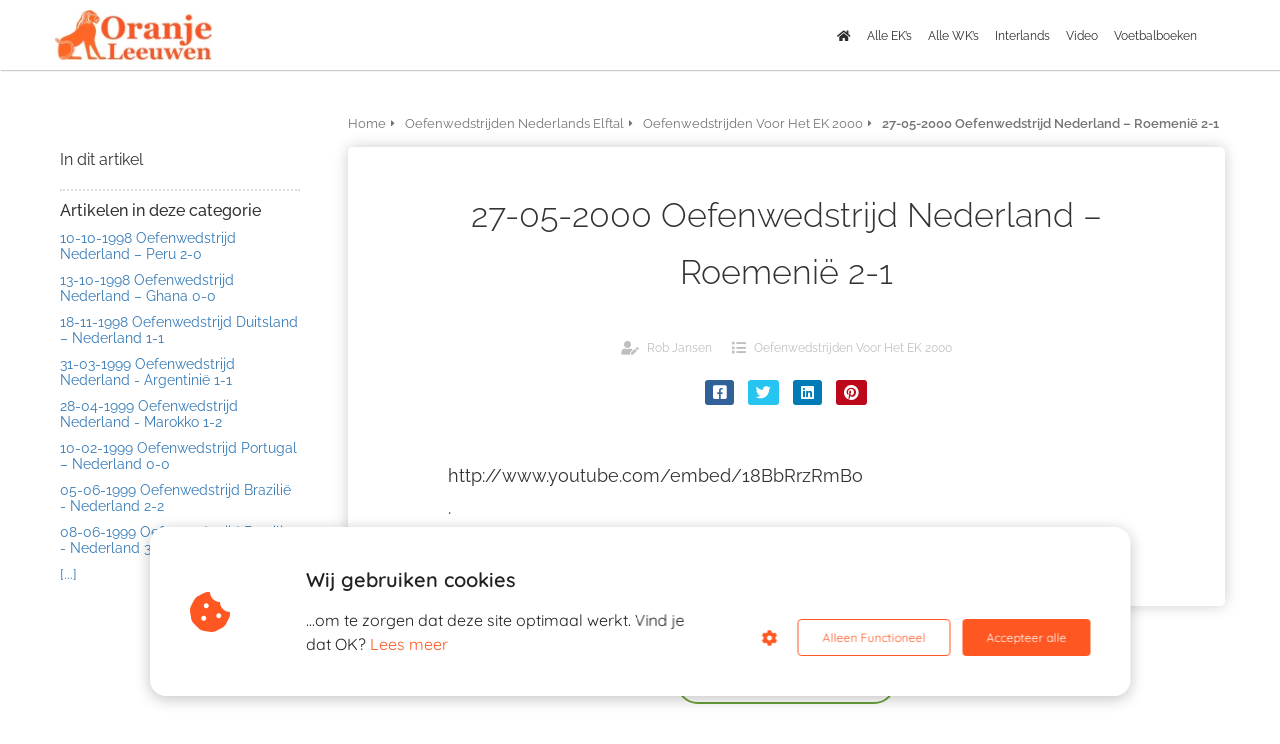

--- FILE ---
content_type: text/html; charset=UTF-8
request_url: https://oranjeleeuwen.com/Oefenwedstrijden-Nederlands-Elftal/oefenwedstrijden-ek-2000/27-05-2000-oefenwedstrijd-nederland-roemenie-2-1/
body_size: 11937
content:

            <!DOCTYPE html>
            <html lang="nl" prefix="og: https://ogp.me/ns#">
            <head>

            <meta http-equiv="Content-Type" content="text/html; charset=utf-8" />
            <meta name="viewport" content="width=device-width, initial-scale=1">
            <meta property="og:locale" content="nl_NL"><link rel="preconnect" href="https://cdnjs.cloudflare.com"><link rel="preconnect" href="https://app.phoenixsite.nl"><link rel="preconnect" href="https://media-01.imu.nl"><link rel="icon" href="https://media-01.imu.nl/wp-content/uploads?url=oranjeleeuwen.com/favicon.ico" type="image/x-icon" />

            <!-- CSS to prevent Flash of content -->
            <style>
                body, html { 
                    max-width: 100%;
                    display: none;
                    font-family: "Roboto";
                }

                #wrapper {
                    min-height: 100%;
                }

                .pricing-stars p {
                    font-family: FontAwesome;
                }

                .editing-mode-message {
                    display: none !important;
                }
            </style><script>window.phx_track = window.phx_track || function() { (window.phx_track.q = window.phx_track.q || []).push(arguments) }</script><script defer>window.CookieConsent=new function(e){const t="cookie-warning-modal--popup";let n=JSON.parse(localStorage.getItem("cookieConsent")||"null");const c=!!n;function o(e=c){const t={c_consent_given:e};Object.entries(n).forEach((([e,n])=>{t[`c_consent_${e}`]=n})),"undefined"!=typeof phx_track&&phx_track("cookie_consent","","",t)}n={functional:!0,statistical:!1,marketing:!1,...n},o();const i=window.cookie_consent_compatibility_mode_enabled||!1;let s=null,a=null,l=null,d=null,u=null,r=null,k=null,h=null,g=null,m=null;const p=()=>{function t(e){h.checked=g.checked&&m.checked}s=e.getElementById("show-custom-settings"),a=e.getElementById("cookie"),l=e.getElementById("settings"),d=e.body,u=e.getElementById("accept-functional"),r=e.getElementById("accept-all"),k=e.getElementById("save-custom-settings"),h=e.getElementById("input-cookie-consent-all"),g=e.getElementById("input-cookie-consent-statistical"),m=e.getElementById("input-cookie-consent-marketing"),u.addEventListener("click",(function(){v(!1,!1),f(d,a)})),r.addEventListener("click",(function(){v(!0,!0),f(d,a)})),k.addEventListener("click",(function(){v(!!g.checked,!!m.checked),f(d,a),f(d,l)})),s.addEventListener("click",(function(){a.classList.remove("show"),setTimeout((function(){l.classList.add("show")}),100)})),h.addEventListener("change",(function(e){g.checked=e.target.checked,m.checked=e.target.checked})),g.addEventListener("change",t),m.addEventListener("change",t),c||setTimeout((()=>{L()}),1e3)};function f(e,n){n.classList.contains(t)&&e.classList.remove("active-popup"),n.classList.remove("show")}function v(t,c){n.statistical=t,n.marketing=c,localStorage.setItem("cookieConsent",JSON.stringify(n)),i?location.reload():_script_loader.loadScriptSrc(),e.dispatchEvent(new CustomEvent("cookie-consent-changed",{detail:{givenConsentItems:n}})),o(!0)}"complete"===e.readyState||"loaded"===e.readyState?p():e.addEventListener("DOMContentLoaded",p);const E=function(){g.checked=n.statistical,m.checked=n.marketing,h.checked=n.statistical&&n.marketing},L=function(){E(),a.classList.add("show"),a.classList.contains(t)&&d.classList.add("active-popup")};this.openCookieConsentPopup=function(){E(),l.classList.add("show"),d.classList.add("active-popup")},this.hasConsent=function(e){return n[e]||!1},this.getGivenConsentItems=function(){return n},this.hasGivenPreference=function(){return c}}(document);</script><script>window.pages_url = "https://app.phoenixsite.nl/";</script><script async src="[data-uri]" data-type="statistical"></script><script async src="[data-uri]" data-type="marketing"></script><meta property="fb:admins" content="323444804363835"/><style>
tbody {
font-size: 17px;
    font-weight: 300;
    line-height: 1.9;
}
</style>
<title>27-05-2000 Oefenwedstrijd Nederland – Roemenië 2-1</title><meta name="description" content="  .  "/><meta name="robots" content="index, follow"/><link rel="dns-prefetch" href="//cdn.phoenixsite.nl" /><link>
<link rel="dns-prefetch" href="//app.phoenixsite.nl" /><link>
<link rel="canonical" href="https://oranjeleeuwen.com/Oefenwedstrijden-Nederlands-Elftal/oefenwedstrijden-ek-2000/27-05-2000-oefenwedstrijd-nederland-roemenie-2-1/"><meta property="og:type" content="article"/><meta name="twitter:card" content="summary" /><meta property="og:title" content="27-05-2000 Oefenwedstrijd Nederland – Roemenië 2-1"/><meta property="og:description" content=""/><meta property="og:image" content="0"/><meta property="og:url" content="https://oranjeleeuwen.com/Oefenwedstrijden-Nederlands-Elftal/oefenwedstrijden-ek-2000/27-05-2000-oefenwedstrijd-nederland-roemenie-2-1/"/><script type="application/ld+json">
        {
          "@context": "https://schema.org",
          "@type": "Article",
          "mainEntityOfPage": {
            "@type": "WebPage",
            "@id": "https://oranjeleeuwen.com/Oefenwedstrijden-Nederlands-Elftal/oefenwedstrijden-ek-2000/27-05-2000-oefenwedstrijd-nederland-roemenie-2-1/"
          },
          "headline": "27-05-2000 Oefenwedstrijd Nederland – Roemenië 2-1",
          "image": [
            "0"
           ],
                "datePublished": "2012-10-21 19:17:42",
                "dateModified": "2023-03-29 16:28:04",
          "author": {
            "@type": "Person",
            "name": "Rob Jansen"
          },
           "publisher": {
            "@type": "Organization",
            "name": "OranjeLeeuwen.com",
            "logo": {
              "@type": "ImageObject",
              "url": ""
            }
          },
          "description": ""
        }
        </script><script> 
                           window.active_data_resources_comments = {"app_domain":"https:\/\/app.phoenixsite.nl","privacy_policy_url":"https:\/\/oranjeleeuwen.com\/privacyverklaring\/","website_lang":"nl_NL","translations":{"publish_comment":"Reactie plaatsen","your_comment":"Jouw reactie...","characters_used":"karakters gebruikt","name":"Naam","email":"E-mail","email_wont_be_published":"Je e-mailadres zal nooit worden gedeeld of gepubliceerd"},"article":{"id":165292,"domain":"oranjeleeuwen.com","comments_manually_approve":0,"comments_allow_anonymous":0}} 
                        </script><script type="application/javascript">
                window.addEventListener("load", function () {
                    let buttons = document.getElementsByClassName("leave-comment-btn");
                    let commentScriptLoaded = false;
                    
                    function addCommentScript(entries) {
                      if (!entries[0].isIntersecting) return;
                      if (commentScriptLoaded) return;
                      commentScriptLoaded = true;
                      let headID = document.getElementsByTagName("head")[0];
                      let newScript = document.createElement("script");
                      newScript.type = "text/javascript";
                      newScript.src = "https://app.phoenixsite.nl/js/comments.js?v=20251216193724";
                      headID.appendChild(newScript);
                    }
                    
                    let options = {
                      rootMargin: "0px",
                      threshold: 0.1
                    }
                    
                    let observer = new IntersectionObserver((entries) => addCommentScript(entries), options);
    
                    for (let i = 0; i < buttons.length; i++) {
                      observer.observe(buttons[i])
                    }
                });
            </script><!-- Client scripts !-->
<script>var base_pages_api_url = "https://app.phoenixsite.nl/";</script>
<script>
  let url_string = window.location.href;
  let url = new URL(url_string);
  let order_value = url.searchParams.get("order_value");
  let order_name = url.searchParams.get("product_name");
  let order_sku = url.searchParams.get("sku");
  let order_number = url.searchParams.get("nr");
  let order_quantity = url.searchParams.get("quantity");

  if(!!order_value && !!order_name && !!order_sku && !!order_number && !!order_quantity) {
    window.dataLayer = window.dataLayer || [];
    dataLayer.push({
      "event": "purchase",
      "transactionId": order_number,
      "transactionTotal": order_value,
      "transactionProducts": [{
        "sku": order_sku,
        "name": order_name,
        "price": order_value,
        "quantity":order_quantity
      }] });
  }
</script>
<script defer src="https://cdnjs.cloudflare.com/ajax/libs/jquery/3.6.0/jquery.min.js"></script>
<script defer src="https://cdn.phoenixsite.nl/pageomatic/assets/js/client/parameter-vars.js?v=20251216193724"></script>
<script defer src="https://cdn.phoenixsite.nl/pageomatic/assets/js/client/img-popup-box.js?v=20251216193724"></script>
<script defer src="https://cdn.phoenixsite.nl/pageomatic/assets/js/client/video-popup-box.js?v=20251216193724"></script>
<script defer src="https://cdn.phoenixsite.nl/pageomatic/assets/js/client/portfolio-popup-box.js?v=20251216193724"></script>
<script defer src="https://cdn.phoenixsite.nl/pageomatic/assets/js/client/menu-scroll.js?v=20251216193724"></script>
<script defer src="https://cdn.phoenixsite.nl/pageomatic/assets/js/client/anchor-scroll-script.js?x=2&v=20251216193724"></script>
<script defer src="https://cdn.phoenixsite.nl/pageomatic/assets/js/client/box-slider-script.js?v=20251216193724"></script>
<script defer src="https://cdn.phoenixsite.nl/pageomatic/assets/js/client/common-scripts-ps.js?v=20251216193724"></script>
<script defer src="https://cdn.phoenixsite.nl/pageomatic/assets/js/client/two-step-optin-trigger.js?v=20251216193724"></script>
<script defer type='text/javascript' src="https://cdn.phoenixsite.nl/pageomatic/assets/js/client/phx-admin-menu.js?v=20251216193724"></script>
<script defer type='text/javascript' src="https://cdn.phoenixsite.nl/pageomatic/assets/js/client/fake-scroll.js"></script>
  <script defer src="https://app.phoenixsite.nl/js/popups.js?v=20251216193724"></script>
  <script defer src="https://cdn.phoenixsite.nl/pageomatic/assets/js/client/blogpost-scripts.js?v=20251216193724"></script>
  <script defer src="https://cdn.phoenixsite.nl/pageomatic/assets/js/client/optin-forms.js?v=20251216193724"></script>
    <script async
            defer
            src="https://sc.imu.nl/js/phx-analytics.js?v=20251216193724"
            data-w-id="1525"
            data-p-t="content_canon_article_template"
    ></script>
<link rel="stylesheet" type="text/css" href="https://cdn.phoenixsite.nl/pageomatic/assets/css/releases/flat-theme-general.css?v=20251216193724"><link rel="stylesheet" type="text/css" href="https://cdn.phoenixsite.nl/pageomatic/assets/css/pages-phoenix-footers.css?v=20251216193724"><link rel="stylesheet" type="text/css" href="https://cdn.phoenixsite.nl/pageomatic/assets/css/master-style.css?v=20251216193724"><link rel="stylesheet" type="text/css" href="https://cdn.phoenixsite.nl/pageomatic/assets/css/releases/phx-admin-menu.css?v=20251216193724"><link rel="stylesheet" type="text/css" href="https://app.phoenixsite.nl/api/v1.0/assets/custom.css?domain=oranjeleeuwen.com&website_design_id=2001&v=20251216193724-1554306622"><link rel="preload" href="https://cdnjs.cloudflare.com/ajax/libs/font-awesome/5.15.4/css/all.min.css" as="style" onload="this.onload=null;this.rel='stylesheet'"><link rel="preload" href="https://cdn.phoenixsite.nl/pageomatic/assets/css/font-styles/poppins.css" as="style" onload="this.onload=null;this.rel='stylesheet'"><link rel="preload" href="https://cdn.phoenixsite.nl/pageomatic/assets/css/font-styles/didact-gothic.css" as="style" onload="this.onload=null;this.rel='stylesheet'"><link rel="preload" href="https://cdn.phoenixsite.nl/pageomatic/assets/css/font-styles/quicksand.css" as="style" onload="this.onload=null;this.rel='stylesheet'"><link rel="preload" href="https://cdn.phoenixsite.nl/pageomatic/assets/css/font-styles/raleway.css" as="style" onload="this.onload=null;this.rel='stylesheet'"><link rel="preload" href="https://cdn.phoenixsite.nl/pageomatic/assets/css/font-styles/montserrat.css" as="style" onload="this.onload=null;this.rel='stylesheet'"><link rel="preload" href="https://cdn.phoenixsite.nl/pageomatic/assets/css/font-styles/open-sans.css" as="style" onload="this.onload=null;this.rel='stylesheet'"><link rel="preload" href="https://cdn.phoenixsite.nl/pageomatic/assets/css/font-styles/roboto.css" as="style" onload="this.onload=null;this.rel='stylesheet'"><noscript><link rel="stylesheet" href="https://cdnjs.cloudflare.com/ajax/libs/font-awesome/5.15.4/css/all.min.css"><link rel="stylesheet" href="https://cdn.phoenixsite.nl/pageomatic/assets/css/font-styles/poppins.css"><link rel="stylesheet" href="https://cdn.phoenixsite.nl/pageomatic/assets/css/font-styles/didact-gothic.css"><link rel="stylesheet" href="https://cdn.phoenixsite.nl/pageomatic/assets/css/font-styles/quicksand.css"><link rel="stylesheet" href="https://cdn.phoenixsite.nl/pageomatic/assets/css/font-styles/raleway.css"><link rel="stylesheet" href="https://cdn.phoenixsite.nl/pageomatic/assets/css/font-styles/montserrat.css"><link rel="stylesheet" href="https://cdn.phoenixsite.nl/pageomatic/assets/css/font-styles/open-sans.css"><link rel="stylesheet" href="https://cdn.phoenixsite.nl/pageomatic/assets/css/font-styles/roboto.css"></noscript><script> window.phxsite = {"app_domain":"https:\/\/app.phoenixsite.nl","pages_version":2.1}; </script> </head><body><div id="wrapper">
            <script type="application/ld+json">
                {
                    "@context": "https://schema.org",
                    "@type": "Organization",

                    "@id": " https://oranjeleeuwen.com ",
                    "name" : " OranjeLeeuwen.com ",
                    "url": " https://oranjeleeuwen.com ",
                    "email": " info@OranjeLeeuwen.com ",
                    "telephone": "  ",
                    "address": {
                        "@type": "PostalAddress",
                        "streetAddress": "  ",
                        "addressLocality": "  ",
                        "postalCode": "  ",
                        "addressCountry": "NL"
                    },
                    "logo": "", "sameAs" :
                    [
                        "https://www.facebook.com/oranjeleeuwenCOM/"
                    ]
                }
            </script><div id="fb-root"></div><script>window.pages_url = "https://app.phoenixsite.nl/";</script><header
id="site-header" style="height: 70px;" class="flat-theme pages-header">
<nav
id="mainnav" class="navbar navbar1 navbar-fixed-top pages-nav1 navigation-2" role="navigation"><div
class="container style-container"><div
class="pages-nav-center"><div
class="navbar-header">
<button
type="button" class="navbar-toggle navbar-toggle-phx general-btn-bg general-btn-contrasting-txt-c">
<i
class="fa fa-bars"></i>
</button>
<a
class="navbar-brand" href="https://oranjeleeuwen.com/" alt="Home">
<img
src="https://media-01.imu.nl/wp-content/uploads?url=oranjeleeuwen.com/logo/nederlands-elftal-oranje-h56.png" alt="OranjeLeeuwen.com ~ Nederlands Elftal, Wedstrijdbeelden, Nieuws en Statistieken van Oranje" title="OranjeLeeuwen.com ~ Nederlands Elftal, Wedstrijdbeelden, Nieuws en Statistieken van Oranje" />
</a></div><div
class="collapse navbar-collapse navbar-collapse-phx" id="navbar-collapse"><ul
id="menu-hoofdmenu" class="nav navbar-nav navbar-right"><li
id="menu-item-24348" class="menu-item menu-item-type-custom menu-item-object-custom current-menu-item current_page_item menu-item-home active menu-item-24348"><a
title="Homepage OranjeLeeuwen.com" href="https://oranjeleeuwen.com/"><i
class="fa fa-home"></i></a></li><li
id="menu-item-14012" class="menu-item menu-item-type-post_type menu-item-object-page menu-item-14012"><a
title="Overzicht van alle EK&#8217;s voetbal ooit" href="https://oranjeleeuwen.com/alle-eks/">Alle EK&#8217;s</a></li><li
id="menu-item-14015" class="menu-item menu-item-type-post_type menu-item-object-page menu-item-14015"><a
title="Overzicht van alle WK&#8217;s voetbal ooit" href="https://oranjeleeuwen.com/alle-wks/">Alle WK&#8217;s</a></li><li
id="menu-item-14061" class="menu-item menu-item-type-post_type menu-item-object-page menu-item-14061"><a
title="Overzicht van alle interlands van het Nederlands Elftal" href="https://oranjeleeuwen.com/interlands/">Interlands</a></li><li
id="menu-item-14019" class="menu-item menu-item-type-post_type menu-item-object-page menu-item-14019"><a
title="Video&#8217;s over het Nederlands Elftal" href="https://oranjeleeuwen.com/video/">Video</a></li><li
id="menu-item-22538" class="menu-item menu-item-type-custom menu-item-object-custom menu-item-22538"><a
title="De mooiste en nieuwste voetbalboeken" target="_blank" href="https://www.bol.com/nl/l/balsport/N/27863/?ruleRedirect=1&amp;sI=voetbalboeken">Voetbalboeken</a></li></ul></div></div></div>
</nav></header><!-- pagespeedStartBodyTag !--><div class="two-step-optin-wrapper flat-theme"><div class="two-step-popup primary-c-bg-gradient two-step-close"></div></div><div id="loadbalancer_valid_cache" style="display:none"></div><div class="odd-even-row  all-devices  flat-theme"><div class="row-nest-one" data-rowuuid="9518eb78-f3d8-42e6-8416-17b51f70aa88" id="1" data-element="basic-content-canon"><div class="row-nest-two" id="content_row_44747954"><div class="row-nest-three row-bg-gray     " style="color: #333333; background-color: ; background-image: ; ">
    <div class="full-row no-padding-top higher-z-index white-background flat-theme flat-theme-content" >
        <div class="full-row-center">
            <div class="content-canon-template-wrapper basic-content-canon">
                <div class="content-canon-left-sidebar-wrapper">
                    <div class="content-canon-sidebar">
                        <div class="sidebar-sticky">
                            <div class="search-wrapper">
                                <input class="search-icon" placeholder="Zoeken in artikelen...">
                            </div>
                            <div class="cc-index-wrapper">
                                <div class="cc-index-title">
                                    In dit artikel
                                </div>
                                <div class="mobile-index">
                                    Inhoudsopgave
                                </div>
                                <div class="paragraph-style"><div class="article-index-wrapper"><ul></ul></div></div>
                            </div>
                            <div class="content-canon-related-articles">
                                <div class="sidebar-title">
                                    Artikelen in deze categorie
                                </div>
                                <div class="article-block active">
                                    <div class="article-content">
                                        <a href="https://oranjeleeuwen.com/Oefenwedstrijden-Nederlands-Elftal/oefenwedstrijden-ek-2000/10-10-1998-oefenwedstrijd-nederland-peru-2-0/"><div class="sub-article-block"><div class="sub-article-content"><div class="sub-article-title "><div class="sub-article-title-text">10-10-1998 Oefenwedstrijd Nederland – Peru 2-0</div></div></div></div></a><a href="https://oranjeleeuwen.com/Oefenwedstrijden-Nederlands-Elftal/oefenwedstrijden-ek-2000/13-10-1998-oefenwedstrijd-nederland-ghana-0-0/"><div class="sub-article-block"><div class="sub-article-content"><div class="sub-article-title "><div class="sub-article-title-text">13-10-1998 Oefenwedstrijd Nederland – Ghana 0-0</div></div></div></div></a><a href="https://oranjeleeuwen.com/Oefenwedstrijden-Nederlands-Elftal/oefenwedstrijden-ek-2000/18-11-1998-oefenwedstrijd-duitsland-nederland-1-1/"><div class="sub-article-block"><div class="sub-article-content"><div class="sub-article-title "><div class="sub-article-title-text">18-11-1998 Oefenwedstrijd Duitsland – Nederland 1-1</div></div></div></div></a><a href="https://oranjeleeuwen.com/Oefenwedstrijden-Nederlands-Elftal/oefenwedstrijden-ek-2000/31-03-1999-oefenwedstrijd-nederland-argentinie-1-1/"><div class="sub-article-block"><div class="sub-article-content"><div class="sub-article-title "><div class="sub-article-title-text">31-03-1999 Oefenwedstrijd Nederland - Argentinië 1-1</div></div></div></div></a><a href="https://oranjeleeuwen.com/Oefenwedstrijden-Nederlands-Elftal/oefenwedstrijden-ek-2000/28-04-1999-oefenwedstrijd-nederland-marokko-1-2/"><div class="sub-article-block"><div class="sub-article-content"><div class="sub-article-title "><div class="sub-article-title-text">28-04-1999 Oefenwedstrijd Nederland - Marokko 1-2</div></div></div></div></a><a href="https://oranjeleeuwen.com/Oefenwedstrijden-Nederlands-Elftal/oefenwedstrijden-ek-2000/10-02-1999-oefenwedstrijd-portugal-nederland-0-0/"><div class="sub-article-block"><div class="sub-article-content"><div class="sub-article-title "><div class="sub-article-title-text">10-02-1999 Oefenwedstrijd Portugal – Nederland 0-0</div></div></div></div></a><a href="https://oranjeleeuwen.com/Oefenwedstrijden-Nederlands-Elftal/oefenwedstrijden-ek-2000/05-06-1999-oefenwedstrijd-brazilie-nederland-2-2/"><div class="sub-article-block"><div class="sub-article-content"><div class="sub-article-title "><div class="sub-article-title-text">05-06-1999 Oefenwedstrijd Brazilië - Nederland 2-2</div></div></div></div></a><a href="https://oranjeleeuwen.com/Oefenwedstrijden-Nederlands-Elftal/oefenwedstrijden-ek-2000/08-06-1999-oefenwedstrijd-brazilie-nederland-3-1/"><div class="sub-article-block"><div class="sub-article-content"><div class="sub-article-title "><div class="sub-article-title-text">08-06-1999 Oefenwedstrijd Brazilië - Nederland 3-1</div></div></div></div></a><a href="https://oranjeleeuwen.com/Oefenwedstrijden-Nederlands-Elftal/oefenwedstrijden-ek-2000/"><div class="sub-article-block"><div class="sub-article-content"><div class="sub-article-title"><div class="sub-article-title-text">[...]</div></div></div></div></a>
                                    </div>
                                </div>
                                <!--
                                <a class="sidebar-title-link" href="https://oranjeleeuwen.com/">
                                    <div class="sidebar-title">
                                        Ga naar alle categorieën
                                    </div>
                                </a>
                                -->
                            </div>
                        </div>
                    </div>
                    <div class="content-canon-main-wrapper">
                        <div class="breadcrumbs-wrapper">
                            <a class="breadcrumb-block" href="https://oranjeleeuwen.com/"><div class="breadcrumb-text">Home</div></a><a class="breadcrumb-block" href="https://oranjeleeuwen.com/Oefenwedstrijden-Nederlands-Elftal/"><div class="breadcrumb-text">Oefenwedstrijden Nederlands Elftal</div></a><a class="breadcrumb-block" href="https://oranjeleeuwen.com/Oefenwedstrijden-Nederlands-Elftal/oefenwedstrijden-ek-2000/"><div class="breadcrumb-text">Oefenwedstrijden Voor Het EK 2000</div></a><a class="breadcrumb-block active" href="https://oranjeleeuwen.com/Oefenwedstrijden-Nederlands-Elftal/oefenwedstrijden-ek-2000/27-05-2000-oefenwedstrijd-nederland-roemenie-2-1/"><div class="breadcrumb-text">27-05-2000 Oefenwedstrijd Nederland – Roemenië 2-1</div></a>
                        </div>
                        <div class="content-canon-content">
                            <div class="content-canon-hero-image">
                                
                            </div>
                            <div class="inner-content">
                                <h1 class="content-canon-title">
                                    27-05-2000 Oefenwedstrijd Nederland – Roemenië 2-1
                                </h1>
                                <div class="content-canon-info">
                                    <div class="cc-author">
                                        <i class="fas fa-user-edit"></i>
                                        <a href="https://oranjeleeuwen.com/author/rob-jansen/">
                                            Rob Jansen
                                        </a>
                                    </div>
                                    <div class="cc-date" style="display: none;">
                                        <i class="far fa-calendar-alt"></i>
                                        21 oktober 2012
                                    </div>
                                    <div class="cc-category">
                                        <i class="fas fa-list"></i>
                                        <a href="https://oranjeleeuwen.com/Oefenwedstrijden-Nederlands-Elftal/oefenwedstrijden-ek-2000/">
                                            Oefenwedstrijden Voor Het EK 2000
                                        </a>
                                    </div>
                                </div>
                                <div class="content-canon-share">
                                    <div class="share-wrap">
                                        <a data-platform="facebook" class="share-post-btn facebook share-post-btn-frame">
                                            <i class="fab fa-facebook color-icon"></i>
                                            <div class="share-post-btn-txt">
                                                Delen
                                            </div>
                                        </a>
                                        <a data-platform="twitter" class="share-post-btn twitter share-post-btn-frame">
                                            <i class="fab fa-twitter color-icon"></i>
                                            <div class="share-post-btn-txt">
                                                Delen
                                            </div>
                                        </a>
                                        <!-- deprecated
                                        <a data-platform="google" class="share-post-btn google-plus share-post-btn-frame">
                                            <i class="fab fa-google-plus color-icon"></i>
                                            <div class="share-post-btn-txt">
                                                Delen
                                            </div>
                                        </a>
                                        -->
                                        <a data-platform="linkedin" class="share-post-btn linkedin share-post-btn-frame">
                                            <i class="fab fa-linkedin color-icon"></i>
                                            <div class="share-post-btn-txt">
                                                Delen
                                            </div>
                                        </a>
                                        <a data-platform="pinterest" class="share-post-btn pinterest share-post-btn-frame">
                                            <i class="fab fa-pinterest color-icon"></i>
                                            <div class="share-post-btn-txt">
                                                Delen
                                            </div>
                                        </a>
                                    </div>
                                </div>
                                <div class="content-canon-desc">http://www.youtube.com/embed/18BbRrzRmBo<br>. <br>http://www.youtube.com/embed/_pxtX2Pf7ss</div>
                            </div>
                        </div>
                        <div class="comments-wrapper" >
                            <div class="comments-row">
                                <div id="comments-form-holder">
                                <div>
                                  <div id="commentsanchor"></div>
                                      <div class="ghost-btn ghost-btn-bg ghost-btn-border leave-comment-btn" v-if="active_comment_id != 0"  v-on:click="active_comment_id = 0">
                                        Reactie plaatsen
                                       <div class="clear"></div>
                                  </div>
                                  <comment-form :translations="translations" 
                                                :article_id="article_id" 
                                                :comments_manually_approve="comments_manually_approve"
                                                comment_id="0"
                                                :active_comment_id="active_comment_id"
                                                :comments_allow_anonymous="comments_allow_anonymous">
                                  </comment-form>
                              </div></div>
                            </div>
                        </div>
                    </div>
                </div>
            </div>
        </div>
    </div>
</div></div></div></div>
<script>window.page_id = 3675514; window.page_type_id = 19</script><script>window.article_id = 165292;</script> 
        <script type="application/ld+json">
            {
              "@context": "https://schema.org",
              "@type": "BreadcrumbList",
              "itemListElement": [{
                "@type": "ListItem",
                "position": 1,
                "name": "Home",
                "item": "https://oranjeleeuwen.com/"
              },{
                "@type": "ListItem",
                "position": 2,
                "name": "Oefenwedstrijden Nederlands Elftal",
                "item": "https://oranjeleeuwen.com/Oefenwedstrijden-Nederlands-Elftal/"
              },{
                "@type": "ListItem",
                "position": 3,
                "name": "Oefenwedstrijden Voor Het EK 2000",
                "item": "https://oranjeleeuwen.com/Oefenwedstrijden-Nederlands-Elftal/oefenwedstrijden-ek-2000/"
              },
              {
                "@type": "ListItem",
                "position": 4,
                "name": "27-05-2000 Oefenwedstrijd Nederland – Roemenië 2-1",
                "item": "https://oranjeleeuwen.com/Oefenwedstrijden-Nederlands-Elftal/oefenwedstrijden-ek-2000/27-05-2000-oefenwedstrijd-nederland-roemenie-2-1/"
              }]
            }
         </script><footer
id="site-footer" class="flat-theme secondary-c-bg footer-3"><div
class="container footer-top-area secondary-c-contrast-txt"><div
class="row"><div
class="col-md-4 col-sm-6"><div
class="footerwidget"><h3 class="widgetheader">Navigatie</h3></div></div><div
class="col-md-4 col-sm-6"><div
class="footerwidget"><h3 class="widgetheader">Nederlands Elftal</h3><section
class="kennisbank "><div
class="row"><div
class="col-xs-12"><ul><li><a
href="https://oranjeleeuwen.com/programma-nederlands-elftal/">Programma Nederlands Elftal</a></li><li><a
href="https://oranjeleeuwen.com/wanneer-en-hoe-laat-speelt-nederland/">Wanneer En Hoe Laat Speelt Nederland?</a></li><li><a
href="https://oranjeleeuwen.com/kaarten-nederlands-elftal/">Kaarten Nederlands Elftal</a></li><li><a
href="https://oranjeleeuwen.com/topscorer-nederlands-elftal/">Topscorer Nederlands Elftal</a></li><li><a
href="https://oranjeleeuwen.com/recordinternationals/">Recordinternationals</a></li><li><a
href="https://oranjeleeuwen.com/voetbalhits/">Voetbalhits</a></li><li><a
href="https://oranjeleeuwen.com/voetbalboeken/">Voetbalboeken</a></li></ul></div></div></section></div></div><div
class="col-md-4 col-sm-6"><div
class="sidebarwidget fbfanpage embed-container"><div
class="fb-page" data-href="https://www.facebook.com/oranjeleeuwenCOM/" data-width="520" data-height="200" data-hide-cover="false" data-show-facepile="true" data-show-posts="false"></div></div></div></div></div><div
class="footer-bottom-bar primary-c-bg primary-c-contrast-txt"><div
class="container"><div
class="row"><div
class="col-sm-4 brand-name"><div
class="phxelement" data-id="1447238719" style="display: none;"><div
class="editable" data-type="text" data-id="1447238719"  style="display: none;"><p>&copy; 2019 OranjeLeeuwen.com</p></div></div><div><div><p>&copy; 2019 OranjeLeeuwen.com</p></div></div></div><div
class="col-sm-4"><div
class="socialmediaprofilesfooter">
<a
href='https://www.facebook.com/oranjeleeuwenCOM/' target="_blank"><i
class="fab fa-facebook"></i></a></div></div><div
class="col-sm-4"><form
role="search" method="get" id="searchform-footer" class="searchform" action="/" ><div
class="row"><div
class="col-xs-10">
<label
class="screen-reader-text" for="s">Zoeken naar:</label>
<input
type="text" value="" name="s" id="s" placeholder="Zoeken.."></div><div
class="col-xs-2"><button
type="submit" id="searchsubmit"><span
class="fa fa-search primary-c-contrast-txt"></span></button></div></div></form><div
class="clearfix searchfix"></div></div></div></div></div>
</footer><script> 
                            window.active_data_resources = {"forge_popup_types":[{"id":1,"label":"Opt-in","name_clean":"optin","icon":"mail_outline","created_at":"2018-07-05T09:53:13.000000Z","updated_at":"2018-07-05T09:53:13.000000Z","is_active":1},{"id":6,"label":"CTA","name_clean":"Call To Action","icon":"cta","created_at":null,"updated_at":null,"is_active":1}],"forge_popup_attention_grabber_types":[{"id":1,"name":"Pop-ups","name_clean":"popup","is_active":1,"created_at":"2018-09-05T09:17:22.000000Z","updated_at":"2018-09-05T09:17:22.000000Z","image":"far fa-window-restore","description":"Pop-ups appear as a small modal in an overlay over the page"},{"id":2,"name":"Boomboxes","name_clean":"boombox","is_active":1,"created_at":"2018-09-05T09:17:22.000000Z","updated_at":"2018-09-05T09:17:22.000000Z","image":"fa fa-bullhorn","description":"Boomboxes appear as a large overlay that blocks the current view"},{"id":3,"name":"Magnets","name_clean":"magnet","is_active":1,"created_at":"2018-09-05T09:17:22.000000Z","updated_at":"2018-09-05T09:17:22.000000Z","image":"fas fa-magnet ","description":"Magnets appear as a sticky box to the side or bottom of the screen"},{"id":4,"name":"Ribbons","name_clean":"ribbon","is_active":1,"created_at":"2018-09-05T09:17:22.000000Z","updated_at":"2018-09-05T09:17:22.000000Z","image":"far fa-ribbon","description":"Ribbons cover the top or bottom of your page, acting as a magnet"}],"active_data_content_options":[],"forge_popups":[{"id":774,"name":"Forge Pop-up Gratis E-book 11 Beste Voetballers","forge_popup_type_id":1,"forge_popup_template_id":792,"forge_popup_attention_grabber_type_id":1,"form_id":12510,"animation":"slide_up","alternative_form_id":null,"enabled_devices":null,"is_active":1,"background_color":null,"requires_gdpr_consent":0,"has_honeypot":true,"redirect_url":"https:\/\/oranjeleeuwen.com\/bevestigingspagina-aanmelding-e-book\/","no_consent_redirect_url":null,"optin_tags":null,"custom_parameters":null,"no_consent_optin_tags":null,"followup_type":"redirect_to_url","followup_value":null,"no_consent_followup_type":"redirect_to_url","no_consent_followup_value":null,"popup_position":null,"analytics_label_id":null},{"id":775,"name":"Forge Boombox Gratis E-book 11 Beste Voetballers","forge_popup_type_id":1,"forge_popup_template_id":793,"forge_popup_attention_grabber_type_id":2,"form_id":12510,"animation":"slide_up","alternative_form_id":null,"enabled_devices":null,"is_active":1,"background_color":null,"requires_gdpr_consent":0,"has_honeypot":true,"redirect_url":"https:\/\/oranjeleeuwen.com\/bevestigingspagina-aanmelding-e-book\/","no_consent_redirect_url":null,"optin_tags":null,"custom_parameters":null,"no_consent_optin_tags":null,"followup_type":"redirect_to_url","followup_value":null,"no_consent_followup_type":"redirect_to_url","no_consent_followup_value":null,"popup_position":null,"analytics_label_id":null}],"forge_popup_triggers":[{"id":9130,"trigger_type":"show_on_desktop","direction":"include","description":null,"value":"true","forge_popup_id":774,"meta_value":null,"name":"Desktop","category":"device_trigger"},{"id":9131,"trigger_type":"show_on_tablet","direction":"include","description":null,"value":"true","forge_popup_id":774,"meta_value":null,"name":"Tablet","category":"device_trigger"},{"id":9132,"trigger_type":"show_on_mobile","direction":"include","description":null,"value":"true","forge_popup_id":774,"meta_value":null,"name":"Mobile","category":"device_trigger"},{"id":9133,"trigger_type":"timer","direction":"include","description":"Time before showing the pop-up in seconds","value":"20","forge_popup_id":774,"meta_value":null,"name":"Timer","category":"main_trigger"},{"id":9134,"trigger_type":"page_type","direction":"include","description":null,"value":"9","forge_popup_id":774,"meta_value":null,"name":"Page Type","category":"page_type_trigger"},{"id":9135,"trigger_type":"page_type","direction":"include","description":null,"value":"18","forge_popup_id":774,"meta_value":null,"name":"Page Type","category":"page_type_trigger"},{"id":9136,"trigger_type":"page_type","direction":"include","description":null,"value":"19","forge_popup_id":774,"meta_value":null,"name":"Page Type","category":"page_type_trigger"},{"id":9137,"trigger_type":"show_on_desktop","direction":"include","description":null,"value":"true","forge_popup_id":775,"meta_value":null,"name":"Desktop","category":"device_trigger"},{"id":9138,"trigger_type":"show_on_tablet","direction":"include","description":null,"value":"true","forge_popup_id":775,"meta_value":null,"name":"Tablet","category":"device_trigger"},{"id":9139,"trigger_type":"show_on_mobile","direction":"include","description":null,"value":"true","forge_popup_id":775,"meta_value":null,"name":"Mobile","category":"device_trigger"},{"id":9140,"trigger_type":"on_exit_intent","direction":"include","description":"Will show the pop-up when the user tries to leave the page","value":null,"forge_popup_id":775,"meta_value":null,"name":"On Exit-Intent","category":"main_trigger"},{"id":9141,"trigger_type":"page_type","direction":"include","description":null,"value":"1","forge_popup_id":775,"meta_value":null,"name":"Page Type","category":"page_type_trigger"},{"id":9142,"trigger_type":"page_type","direction":"include","description":null,"value":"7","forge_popup_id":775,"meta_value":null,"name":"Page Type","category":"page_type_trigger"},{"id":9143,"trigger_type":"page_type","direction":"include","description":null,"value":"9","forge_popup_id":775,"meta_value":null,"name":"Page Type","category":"page_type_trigger"},{"id":9144,"trigger_type":"page_type","direction":"include","description":null,"value":"12","forge_popup_id":775,"meta_value":null,"name":"Page Type","category":"page_type_trigger"},{"id":9145,"trigger_type":"page_type","direction":"include","description":null,"value":"13","forge_popup_id":775,"meta_value":null,"name":"Page Type","category":"page_type_trigger"},{"id":9146,"trigger_type":"page_type","direction":"include","description":null,"value":"14","forge_popup_id":775,"meta_value":null,"name":"Page Type","category":"page_type_trigger"},{"id":9147,"trigger_type":"page_type","direction":"include","description":null,"value":"18","forge_popup_id":775,"meta_value":null,"name":"Page Type","category":"page_type_trigger"},{"id":9148,"trigger_type":"page_type","direction":"include","description":null,"value":"19","forge_popup_id":775,"meta_value":null,"name":"Page Type","category":"page_type_trigger"}],"forge_popup_templates":[{"id":792,"name_clean":"basic_img_optin"},{"id":793,"name_clean":"basic_img_optin_bb"}],"forge_popup_template_views":[{"id":793,"view_type":"optin_and_consent","name":"New view","forge_popup_template_id":792,"forge_popup_template_view_rows":{"data":[{"id":2822,"background_color":"#009688","background_gradient":"no-gradient","align_items":"align-items-center","spacing":"normal","position":0,"forge_popup_template_view_id":793,"forge_popup_template_view_row_blocks":{"data":[{"id":3139,"type":"single-block","size":"standard-block","position":0,"forge_popup_template_view_row_id":2822,"forge_popup_template_view_row_block_content_items":{"data":[{"id":3599,"content_type":"title","sub_content_type":null,"content":"<b>Heb jij \u00e9cht verstand van voetbal?<\/b>","text_align":"align-text-center","font":"open-sans","font_color":"font-c-white","background_color":null,"position":0,"forge_popup_template_view_row_block_id":3139,"image_dimensions":null,"free_image_cropping":0,"meta_field":null}]}}]}},{"id":2823,"background_color":"#009688","background_gradient":"no-gradient","align_items":"align-items-center","spacing":"no-padding-top","position":1,"forge_popup_template_view_id":793,"forge_popup_template_view_row_blocks":{"data":[{"id":3140,"type":"single-block","size":"third-block","position":0,"forge_popup_template_view_row_id":2823,"forge_popup_template_view_row_block_content_items":{"data":[{"id":3600,"content_type":"image","sub_content_type":null,"content":"https:\/\/oranjeleeuwen.com\/wp-content\/upload_folders\/oranjeleeuwen.com\/2016\/02\/cover-ebook-OranjeLeeuwencom-1-250x250.png?v=1554581266094","text_align":"align-text-center","font":"quicksand","font_color":"font-c-dark-gray","background_color":null,"position":0,"forge_popup_template_view_row_block_id":3140,"image_dimensions":"180x280","free_image_cropping":0,"meta_field":null}]}},{"id":3141,"type":"single-block","size":"double-third-block","position":1,"forge_popup_template_view_row_id":2823,"forge_popup_template_view_row_block_content_items":{"data":[{"id":3601,"content_type":"text","sub_content_type":null,"content":"<b>Check of jij alle 11 de voetballers goed hebt!<\/b>","text_align":"align-text-center","font":"quicksand","font_color":"font-c-white","background_color":null,"position":0,"forge_popup_template_view_row_block_id":3141,"image_dimensions":null,"free_image_cropping":0,"meta_field":null},{"id":3602,"content_type":"optin","sub_content_type":null,"content":"Placeholder content","text_align":"align-text-center","font":"quicksand","font_color":"font-c-dark-gray","background_color":null,"position":1,"forge_popup_template_view_row_block_id":3141,"image_dimensions":null,"free_image_cropping":0,"meta_field":null},{"id":3603,"content_type":"consent-box","sub_content_type":null,"content":"I would also like to receive updates","text_align":"align-text-center","font":"quicksand","font_color":"font-c-white","background_color":null,"position":2,"forge_popup_template_view_row_block_id":3141,"image_dimensions":null,"free_image_cropping":0,"meta_field":null}]}}]}},{"id":2824,"background_color":"#ffffff","background_gradient":"no-gradient","align_items":"align-items-center","spacing":"normal","position":2,"forge_popup_template_view_id":793,"forge_popup_template_view_row_blocks":{"data":[{"id":3142,"type":"single-block","size":"standard-block","position":0,"forge_popup_template_view_row_id":2824,"forge_popup_template_view_row_block_content_items":{"data":[{"id":3604,"content_type":"optin-button","sub_content_type":null,"content":"Direct downloaden","text_align":"align-text-center","font":"quicksand","font_color":"font-c-white","background_color":"#673AB7","position":0,"forge_popup_template_view_row_block_id":3142,"image_dimensions":null,"free_image_cropping":0,"meta_field":null}]}}]}},{"id":2825,"background_color":"#ffffff","background_gradient":"no-gradient","align_items":"align-items-center","spacing":"no-padding-top","position":3,"forge_popup_template_view_id":793,"forge_popup_template_view_row_blocks":{"data":[{"id":3143,"type":"single-block","size":"standard-block","position":0,"forge_popup_template_view_row_id":2825,"forge_popup_template_view_row_block_content_items":{"data":[{"id":3605,"content_type":"privacy-notice","sub_content_type":null,"content":"Je gegevens zijn 100% veilig","text_align":"align-text-center","font":"quicksand","font_color":"font-c-flat-black","background_color":null,"position":0,"forge_popup_template_view_row_block_id":3143,"image_dimensions":null,"free_image_cropping":0,"meta_field":null}]}}]}}]}},{"id":794,"view_type":"optin_and_consent","name":"New view","forge_popup_template_id":793,"forge_popup_template_view_rows":{"data":[{"id":2826,"background_color":"rgba(0,0,0,0)","background_gradient":"no-gradient","align_items":"align-items-center","spacing":"normal","position":0,"forge_popup_template_view_id":794,"forge_popup_template_view_row_blocks":{"data":[{"id":3144,"type":"single-block","size":"standard-block","position":0,"forge_popup_template_view_row_id":2826,"forge_popup_template_view_row_block_content_items":{"data":[{"id":3606,"content_type":"title","sub_content_type":null,"content":"<b>Weet jij meer dan je vrienden?<\/b>","text_align":"align-text-center","font":"quicksand","font_color":"font-c-white","background_color":null,"position":0,"forge_popup_template_view_row_block_id":3144,"image_dimensions":null,"free_image_cropping":0,"meta_field":null}]}}]}},{"id":2827,"background_color":"rgba(0,0,0,0)","background_gradient":"no-gradient","align_items":"align-items-center","spacing":"no-padding-top-bottom","position":1,"forge_popup_template_view_id":794,"forge_popup_template_view_row_blocks":{"data":[{"id":3145,"type":"single-block","size":"standard-block","position":0,"forge_popup_template_view_row_id":2827,"forge_popup_template_view_row_block_content_items":{"data":[{"id":3607,"content_type":"text","sub_content_type":null,"content":"<b>Ga de uitdaging aan: wie denk jij dat de 11 Beste Nederlandse Voetballers Aller Tijden zijn? Check het nu in dit Gratis E-book!<\/b>","text_align":"align-text-center","font":"quicksand","font_color":"font-c-white","background_color":null,"position":0,"forge_popup_template_view_row_block_id":3145,"image_dimensions":null,"free_image_cropping":0,"meta_field":null}]}}]}},{"id":2828,"background_color":"rgba(0,0,0,0)","background_gradient":"no-gradient","align_items":"align-items-center","spacing":"normal","position":2,"forge_popup_template_view_id":794,"forge_popup_template_view_row_blocks":{"data":[{"id":3146,"type":"single-block","size":"third-block","position":0,"forge_popup_template_view_row_id":2828,"forge_popup_template_view_row_block_content_items":{"data":[{"id":3608,"content_type":"image","sub_content_type":null,"content":"https:\/\/oranjeleeuwen.com\/wp-content\/upload_folders\/oranjeleeuwen.com\/2016\/02\/cover-ebook-OranjeLeeuwencom-1-250x250.png?v=1554581783144","text_align":"align-text-center","font":"quicksand","font_color":"font-c-dark-gray","background_color":null,"position":0,"forge_popup_template_view_row_block_id":3146,"image_dimensions":"250x250","free_image_cropping":0,"meta_field":null}]}},{"id":3147,"type":"single-block","size":"double-third-block","position":1,"forge_popup_template_view_row_id":2828,"forge_popup_template_view_row_block_content_items":{"data":[{"id":3609,"content_type":"optin","sub_content_type":null,"content":"Placeholder content","text_align":"align-text-center","font":"quicksand","font_color":"font-c-dark-gray","background_color":null,"position":0,"forge_popup_template_view_row_block_id":3147,"image_dimensions":null,"free_image_cropping":0,"meta_field":null},{"id":3610,"content_type":"consent-box","sub_content_type":null,"content":"I would also like to receive the latest news","text_align":"align-text-center","font":"quicksand","font_color":"font-c-white","background_color":null,"position":1,"forge_popup_template_view_row_block_id":3147,"image_dimensions":null,"free_image_cropping":0,"meta_field":null}]}}]}},{"id":2829,"background_color":"rgba(0,0,0,0)","background_gradient":"no-gradient","align_items":"align-items-center","spacing":"no-padding-top","position":3,"forge_popup_template_view_id":794,"forge_popup_template_view_row_blocks":{"data":[{"id":3148,"type":"single-block","size":"standard-block","position":0,"forge_popup_template_view_row_id":2829,"forge_popup_template_view_row_block_content_items":{"data":[{"id":3611,"content_type":"optin-button","sub_content_type":null,"content":"Download Gratis","text_align":"align-text-center","font":"quicksand","font_color":"font-c-dark-gray","background_color":"#FF5722","position":0,"forge_popup_template_view_row_block_id":3148,"image_dimensions":null,"free_image_cropping":0,"meta_field":null}]}}]}},{"id":2830,"background_color":"rgba(0,0,0,0)","background_gradient":"no-gradient","align_items":"align-items-center","spacing":"no-padding-top","position":4,"forge_popup_template_view_id":794,"forge_popup_template_view_row_blocks":{"data":[{"id":3149,"type":"single-block","size":"standard-block","position":0,"forge_popup_template_view_row_id":2830,"forge_popup_template_view_row_block_content_items":{"data":[{"id":3612,"content_type":"privacy-notice","sub_content_type":null,"content":"Je gegevens zijn 100% veilig","text_align":"align-text-center","font":"quicksand","font_color":"font-c-white","background_color":null,"position":0,"forge_popup_template_view_row_block_id":3149,"image_dimensions":null,"free_image_cropping":0,"meta_field":null}]}}]}}]}}],"email_marketing_forms":[{"id":12510,"name":"OranjeLeeuwen.com - Gratis E-book 11 Beste Voetballers","form_type":"optin","subscriber_list_id":15821,"created_at":"2019-04-06 14:54:39","updated_at":"2023-03-29 15:53:08","remote_uid":"449257661","remote_list_uid":null,"redirect_url":null,"is_default_form":0,"uuid":"70d6e96c-c73c-4814-97f8-854e97eb4986"}],"form_fields":[{"id":32186,"form_id":12510,"name":"name","data_type":"text","is_required":1,"created_at":"2019-04-06 16:00:55","updated_at":"2019-04-06 16:00:55","label_text":"Voornaam","is_hidden":0,"default_value":null,"remote_uid":null,"placeholder_text":"Voornaam","position":0,"is_hardcoded_field":0,"is_user_overided":0,"remote_data_type":null},{"id":32187,"form_id":12510,"name":"email","data_type":"email","is_required":1,"created_at":"2019-04-06 16:00:59","updated_at":"2019-04-06 16:00:59","label_text":"E-mailadres","is_hidden":0,"default_value":null,"remote_uid":null,"placeholder_text":"E-mailadres","position":0,"is_hardcoded_field":0,"is_user_overided":0,"remote_data_type":null}],"app_domain":"https:\/\/app.phoenixsite.nl","privacy_policy_url":"https:\/\/oranjeleeuwen.com\/privacyverklaring\/","website_lang":"nl_NL"} 
                        </script><script> 
                            window.category_ids = "32427"
                        </script><div id="popups-holder"></div><script>var ScriptLoader = function () {
  this.listener = this.runListener.bind(this);
  this.events = ['keydown', 'mouseover', 'touchmove', 'touchstart'];
  return this;
};

var scriptGetType = function (script) {
  return script && script.hasAttribute('data-type')
    ? script.getAttribute('data-type')
    : 'functional';
};

ScriptLoader.prototype.loadScriptSrc = function () {
  // var consent = window.CookieConsent ? CookieConsent.getGivenConsentItems() : null;

  var attrName = 'lazy-script';
  var elements = document.querySelectorAll('script[' + attrName + ']');
  elements.forEach(function (e) {
    // if (consent !== null && consent[scriptGetType(e)]) {
    var src = e.getAttribute(attrName);
    e.setAttribute('src', src);
    e.removeAttribute(attrName);
    // }
  });
};
ScriptLoader.prototype.registerListeners = function () {
  var self = this;
  this.events.forEach(function (eventName) {
    window.addEventListener(eventName, self.listener, {
      passive: true,
    });
  });
};
ScriptLoader.prototype.removeListeners = function () {
  var self = this;
  this.events.forEach(function (eventName) {
    window.removeEventListener(eventName, self.listener);
  });
};
ScriptLoader.prototype.runListener = function () {
  this.loadScriptSrc();
  this.removeListeners();
};

window._script_loader = new ScriptLoader();
_script_loader.registerListeners();
</script><script src="https://app.phoenixsite.nl/pageomatic/assets/js/client/lazyload.min.js?v=20251216193724"></script><div class="phoenix-admin-menu-wrapper">
  <div class="phx-admin-close drop-up">
    <i class="fa fa-caret-up arrow-up"></i>
    <i class="fa fa-caret-down arrow-down"></i>
  </div>
  <div class="phx-admin-menu-inner">
    <div class="phx-logo-wrapper">

    </div>
    <div class="menu-items-wrapper">
              <a onclick="location.href='https://app.phoenixsite.nl/v2/#/content/content-canon/32411/category/32427/article-builder/165292/edit'" class="phx-admin-menu-item">
          <i class="fa fa-pen"></i>
          Edit article
        </a>
            <a onclick="location.href='https://app.phoenixsite.nl/admin/dashboard'" class="phx-admin-menu-item">
        <i class="fa fa-th-large"></i>
        Dashboard
      </a>
      <a onclick="location.href='https://app.phoenixsite.nl/admin/settings'" class="phx-admin-menu-item">
        <i class="fa fa-sliders-h"></i>
        Settings
      </a>
      <a onclick="location.href='https://app.phoenixsite.nl/v2#/tools/design/theme'" class="phx-admin-menu-item">
        <i class="fa fa-palette"></i>
        Website Design
      </a>
              <a onclick="location.href='https://app.phoenixsite.nl/v2#/settings/renew_cache/article/165292'" class="phx-admin-menu-item">
          <i class="fa fa-newspaper"></i>
          Article cached on Wed. 21 Jan 08:47<br>
          Renew cache
        </a>
          </div>
  </div>
</div><div class="cookie-warning-modal cookie-warning-modal--ribbon" id="cookie">
    <div class="cookie-warning-modal__inner cookie">
        <div class="cookie__header">
            <i class="fas fa-cookie-bite"></i>
        </div>
        <div class="cookie__body">
            <div class="cookie__body__title">
                Wij gebruiken cookies
            </div>
            <div class="cookie__body__description">
                ...om te zorgen dat deze site optimaal werkt. Vind je dat OK?
                <a class="privacy-policy-link" href="https://oranjeleeuwen.com/privacyverklaring">Lees meer</a>
            </div>
        </div>
        <div class="cookie__footer-block">
            <div class="cookie-custom-settings" id="show-custom-settings">
                <i class="fas fa-cog"></i>
            </div>
            <div class="btn-cookie btn-cookie--ghost" id="accept-functional">Alleen Functioneel</div>
            <div class="btn-cookie btn-cookie--default" id="accept-all">Accepteer alle</div>
        </div>
    </div>
</div>

<div class="cookie-warning-modal cookie-warning-modal--settings" id="settings">
    <div class="cookie-warning-modal__inner cookie-settings">
        <i class="cookie-settings__icon fas fa-cookie-bite"></i>
        <div class="cookie-settings__body">
            <div class="cookie-settings__body__header">
                <div class="cookie-settings__body__header__title">
                    Cookie instellingen
                </div>
                <a class="privacy-policy-link" href="privacyverklaring">Lees meer</a>
            </div>
            <div class="cookie-settings__body__settings">
                <label class="cookie-checkbox" for="input-cookie-consent-all">
                        <span class="cookie-checkbox__input">
                            <input type="checkbox"  name="all" checked id="input-cookie-consent-all">
                            <span class="checkmark"> <i class="fa fa-check"></i></span>
                        </span>
                    <span>
                            <span class="cookie-checkbox__label">Alles</span>
                        </span>
                </label>
                <label class="cookie-checkbox cookie-checkbox--disabled" for="functional">
                        <span class="cookie-checkbox__input">
                            <input type="checkbox" name="functional" checked id="functional">
                            <span class="checkmark"> <i class="fa fa-check"></i></span>
                        </span>
                    <span>
                            <span class="cookie-checkbox__label">Functioneel</span>
                            <span class="cookie-checkbox__description">Functionele cookies zijn noodzakelijk om een website te gebruiken. Ze worden gebruikt voor basisfuncties en zonder deze cookies kan de website niet functioneren.</span>
                        </span>
                </label>
                <label class="cookie-checkbox" for="input-cookie-consent-statistical">
                        <span class="cookie-checkbox__input">
                            <input type="checkbox" checked id="input-cookie-consent-statistical">
                            <span class="checkmark"> <i class="fa fa-check"></i></span>
                        </span>
                    <span>
                            <span class="cookie-checkbox__label">Statistieken</span>
                            <span class="cookie-checkbox__description">Statistische cookies worden gebruikt om anoniem informatie te verzamelen over het gedrag van een bezoeker op de website.</span>
                        </span>
                </label>
                <label class="cookie-checkbox" for="input-cookie-consent-marketing">
                        <span class="cookie-checkbox__input">
                            <input type="checkbox" checked name="marketing" id="input-cookie-consent-marketing">
                            <span class="checkmark"> <i class="fa fa-check"></i></span>
                        </span>
                    <span>
                            <span class="cookie-checkbox__label">Marketing</span>
                            <span class="cookie-checkbox__description">Marketingcookies worden gebruikt om bezoekers te volgen op de website. Hierdoor kunnen website-eigenaren relevante advertenties tonen gebaseerd op het gedrag van deze bezoeker.</span>
                        </span>
                </label>
            </div>
            <div class="cookie-settings__body__footer">
                <div class="btn-cookie btn-cookie--default" id="save-custom-settings">Voorkeuren opslaan</div>
            </div>
        </div>
    </div>
</div>


<link rel="stylesheet" href="https://cdn.phoenixsite.nl/pageomatic/assets/css/cookie.css">

<style>
    :root {
        --cookie-color: #FF5722;
    }
</style>
</div></body></html>

--- FILE ---
content_type: text/css;charset=UTF-8
request_url: https://app.phoenixsite.nl/api/v1.0/assets/custom.css?domain=oranjeleeuwen.com&website_design_id=2001&v=20251216193724-1554306622
body_size: 4386
content:
.basic-title-c{color:#333}.basic-title-contrasting-c{color:#fff}.basic-text-c{color:#333}.basic-text-contrasting-c{color:#fff}.primary-c-text{color:#ff5722}.primary-c-hover:hover{background-color:#ff5722;border-color:#ff5722}.primary-c-border-text-hover:hover{border-color:#ff5722 !important;color:#ff5722 !important}.video-loader-wrapper{left:0;top:0;bottom:0;width:0;background:#ff5722 !important;opacity:0.4;transition:all 1.6s;position:absolute;z-index:10;display:none}.video-loader-wrapper.loading-video{transition:all 1.6s;width:100%}.fallback-bg{background:#ff5722 !important;color:#fff}@media (max-width:1023px){.fallback-bg a{color:#fff !important}.fallback-bg h1,.fallback-bg h2{color:#fff}.fallback-bg .content-img-bg-title{color:inherit}.fallback-bg .hero-main-title,.fallback-bg .hero-sub-title{text-shadow:1px 1px 10px rgba(0, 0, 0, 0.96)}}.reading-progress-bar-bg{background:#1976d2 !important;color:#1976d2 !important}.primary-c-bg{background:#ff5722 !important;color:#fff;}.primary-c-bg h1,.primary-c-bg h2,.primary-c-bg h3{color:#fff}.primary-c-bg a,.primary-c-bg .breadcrumbs a.breadcrumb-block + div:before{color:#fff !important}.primary-c-bg .hero-main-title,.primary-c-bg .hero-sub-title{text-shadow:1px 1px 10px rgba(0, 0, 0, 0.96)}.primary-c-bg.row-bg-color-overide-white{background-color:#fefefe !important}.primary-c-bg.row-bg-color-overide-white h1,.primary-c-bg.row-bg-color-overide-white h2,.primary-c-bg.row-bg-color-overide-white h3,.primary-c-bg.row-bg-color-overide-white h4,.primary-c-bg.row-bg-color-overide-white h5,.primary-c-bg.row-bg-color-overide-white a{color:inherit}.primary-c-bg.row-bg-color-overide-light-gray{background-color:#f5f5f5 !important}.primary-c-bg.row-bg-color-overide-light-gray h1,.primary-c-bg.row-bg-color-overide-light-gray h2,.primary-c-bg.row-bg-color-overide-light-gray h3,.primary-c-bg.row-bg-color-overide-light-gray h4,.primary-c-bg.row-bg-color-overide-light-gray h5,.primary-c-bg.row-bg-color-overide-light-gray a{color:inherit}.primary-c-bg.row-bg-color-overide-dark-gray{background-color:#eaeaea !important}.primary-c-bg.row-bg-color-overide-dark-gray h1,.primary-c-bg.row-bg-color-overide-dark-gray h2,.primary-c-bg.row-bg-color-overide-dark-gray h3,.primary-c-bg.row-bg-color-overide-dark-gray h4,.primary-c-bg.row-bg-color-overide-dark-gray h5,.primary-c-bg.row-bg-color-overide-dark-gray a{color:inherit}.primary-c-bg.row-bg-gray{color:#fff !important}.primary-c-bg .content-unit-txt{color:#fff}.primary-c-bg .content-unit-title{color:#fff}.primary-c-bg .primary-c-txt{color:#fff}.primary-c-bg .form-error-message{color:#fff !important}.primary-c-bg .cat-item:before{color:#fff !important}.primary-c-bg-gradient{background:#1976d2 !important;background:-moz-linear-gradient(top, #ff5722 0%, #fd3d00 100%) !important;background:-webkit-linear-gradient(top, #ff5722 0%, #fd3d00 100%) !important;background:linear-gradient(to bottom, #ff5722 0%, #fd3d00 100%) !important;filter:progid:DXImageTransform.Microsoft.gradient(startColorstr=$primary-color, endColorstr=$primary-color-dark1,GradientType=0) !important;color:#fff}.primary-c-bg-gradient .hero-main-title,.primary-c-bg-gradient .hero-sub-title{text-shadow:1px 1px 10px rgba(0, 0, 0, 0.96)}.primary-c-bg-gradient.dream-theme{background:#ff5722 !important}.primary-c-border{border:2px solid #fd3d00}.primary-c-contrast-txt{color:#fff}.primary-c-shadow{box-shadow:0px 1px 0px 0px #cf3200}.primary-c-bg-light1{background:#ffcbbb}.primary-c-bg-dark1{background:#fd3d00;color:#fff}.primary-c-dark1-shadow{box-shadow:0px 1px 0px 0px #b12a00}.primary-c-bg-dark2{background:#d53300;color:#fff !important}.primary-c-txt{color:#ff5722}.primary-c-txt-dark1{color:#fd3d00}.primary-c-txt-dark2{color:#d53300}.secondary-c-bg{background:#1976d2 !important;color:#fff;}.secondary-c-bg h1,.secondary-c-bg h2,.secondary-c-bg h3{color:#fff}.secondary-c-bg a{color:#fff !important}.secondary-c-bg a{color:#fff !important;text-decoration:underline}.secondary-c-bg .align-button a{text-decoration:none}.secondary-c-bg.row-bg-color-overide-white{background-color:#fefefe !important}.secondary-c-bg.row-bg-color-overide-white h1,.secondary-c-bg.row-bg-color-overide-white h2,.secondary-c-bg.row-bg-color-overide-white h3,.secondary-c-bg.row-bg-color-overide-white h4,.secondary-c-bg.row-bg-color-overide-white h5,.secondary-c-bg.row-bg-color-overide-white a{color:inherit}.secondary-c-bg.row-bg-color-overide-light-gray{background-color:#f5f5f5 !important}.secondary-c-bg.row-bg-color-overide-light-gray h1,.secondary-c-bg.row-bg-color-overide-light-gray h2,.secondary-c-bg.row-bg-color-overide-light-gray h3,.secondary-c-bg.row-bg-color-overide-light-gray h4,.secondary-c-bg.row-bg-color-overide-light-gray h5,.secondary-c-bg.row-bg-color-overide-light-gray a{color:inherit}.secondary-c-bg.row-bg-color-overide-dark-gray{background-color:#eaeaea !important}.secondary-c-bg.row-bg-color-overide-dark-gray h1,.secondary-c-bg.row-bg-color-overide-dark-gray h2,.secondary-c-bg.row-bg-color-overide-dark-gray h3,.secondary-c-bg.row-bg-color-overide-dark-gray h4,.secondary-c-bg.row-bg-color-overide-dark-gray h5,.secondary-c-bg.row-bg-color-overide-dark-gray a{color:inherit}.secondary-c-bg.row-bg-gray{color:#fff !important}.secondary-c-bg .content-unit-txt{color:#fff}.secondary-c-bg .content-unit-title{color:#fff}.secondary-c-bg .form-error-message{color:#fff !important}.secondary-c-bg .dream-theme .clockdiv > div{border-left:solid 2px #fff !important;border-right:solid 2px #fff !important}.secondary-c-bg .dream-theme .clockdiv > div:before{border-top:solid 2.8284px #fff !important;border-right:solid 2.8284px #fff !important}.secondary-c-bg .dream-theme .clockdiv > div:after{border-bottom:solid 2.8284px #fff !important;border-left:solid 2.8284px #fff !important}.secondary-c-bg-gradient{background:#1976d2 !important;background:-moz-linear-gradient(top, #1976d2 0%, #1564b2 100%) !important;background:-webkit-linear-gradient(top, #1976d2 0%, #1564b2 100%) !important;background:linear-gradient(to bottom, #1976d2 0%, #1564b2 100%) !important;filter:progid:DXImageTransform.Microsoft.gradient(startColorstr=$secondary-color, endColorstr=$secondary-color-dark1,GradientType=0) !important;}.secondary-c-border{border:2px solid #1564b2}.secondary-c-contrast-txt{color:#fff !important}.secondary-c-shadow{box-shadow:0px 1px 0px 0px #104d89}.secondary-c-bg-dark1{background:#1564b2;color:#fff}.secondary-c-dark1-shadow{box-shadow:0px 1px 0px 0px #0d3e6e}.secondary-c-bg-dark2{background:#11508e;color:#fff}.secondary-c-txt{color:#1976d2}.secondary-c-txt-dark1{color:#1564b2}.secondary-c-txt-dark2{color:#11508e}.gform_button,.gform_next_button,.gform_previous_button{background:#2196f3 !important;color:#fff !important;box-shadow:0px 2px 0px 0px #085a9b}a.general-btn-bg{color:#fff !important}.general-btn-bg{transition:all 0.3s;background:#2196f3;color:#fff}.general-btn-bg:hover{background:#51adf6}.action-color-stroke path{stroke:#2196f3}.action-color-stroke.svg-underline path{fill:#2196f3;opacity:0.85}.general-btn-c-txt{color:#2196f3}.general-btn-contrasting-txt-c{color:#fff}.general-btn-shadow{box-shadow:0px 2px 0px 0px #085a9b}.general-btn-shadow:hover{box-shadow:0px 2px 5px 0px #0966af}.general-btn-border{border:2px solid #2196f3}input.general-btn-bg{transition:all 0.3s;background:#2196f3 !important;color:#fff !important}input.general-btn-bg:hover{background:#51adf6 !important}input.general-btn-c-txt{color:#2196f3 !important}input.general-btn-contrasting-txt-c{color:#fff !important}input.general-btn-shadow{box-shadow:0px 2px 0px 0px #085a9b !important}input.general-btn-shadow:hover{box-shadow:0px 2px 5px 0px #0966af !important}input.general-btn-border{border:2px solid #2196f3 !important}.general-btn-border-imp{border:2px solid #2196f3 !important}.general-btn.overwrite-ghost-btn.general-btn-bg{background:none;color:#2196f3}.general-btn.overwrite-ghost-btn.general-btn-shadow{box-shadow:none}.general-btn.overwrite-ghost-btn.general-btn-border{border-color:#2196f3}.general-btn.overwrite-ghost-btn:hover.general-btn-shadow{box-shadow:none}.general-btn.overwrite-ghost-btn:hover.general-btn-bg{background:#2196f3;color:#fff}.general-btn.overwrite-ghost-btn[contenteditable="true"]{border:1px dashed rgba(33, 150, 242, 0.77) !important}.ghost-btn-bg{transition:all 0.3s;background:none;color:#689f38}.ghost-btn-bg:hover{background:#689f38;color:#fff}.ghost-btn-imp-bg{background:#689f38 !important;color:#fff !important}.ghost-btn-imp-bg:hover{opacity:0.9 !important}.ghost-btn-c-txt{color:#689f38}.ghost-btn-contrasting-txt-c{color:#fff !important}.ghost-btn-shadow{box-shadow:0px 2px 0px 0px #324c1b}.ghost-btn-shadow:hover{box-shadow:0px 2px 5px 0px #3c5b20}.ghost-btn-border{border:2px solid #689f38}.ghost-btn-border-imp{border:2px solid #689f38 !important}.ghost-btn.overwrite-general-btn.ghost-btn-bg{background:#689f38;color:#fff}.ghost-btn.overwrite-general-btn.ghost-btn-bg:hover{background:#81bf4b}.playful-theme{}.playful-theme .specific-block-style{border:3px solid rgba(255, 87, 34, 0.65);box-shadow:0px 2px 0px 0px #d53300;background:#fff}.playful-theme .primary-c-bg{background-color:#ff5722 !important;background-image:repeating-linear-gradient(45deg, transparent, transparent 3px, rgba(255, 255, 255, 0.05) 3px, rgba(255, 255, 255, 0.05) 10px) !important}.playful-theme .primary-c-bg.secondary-c-bg{background-color:#1976d2 !important;background-image:repeating-linear-gradient(45deg, transparent, transparent 3px, rgba(255, 255, 255, 0.05) 3px, rgba(255, 255, 255, 0.05) 10px) !important}.playful-theme .primary-c-bg.row-bg-color-overide-white{background-color:#fefefe !important}.playful-theme .primary-c-bg.row-bg-color-overide-white h1,.playful-theme .primary-c-bg.row-bg-color-overide-white h2,.playful-theme .primary-c-bg.row-bg-color-overide-white h3,.playful-theme .primary-c-bg.row-bg-color-overide-white h4,.playful-theme .primary-c-bg.row-bg-color-overide-white h5,.playful-theme .primary-c-bg.row-bg-color-overide-white a{color:inherit}.playful-theme .primary-c-bg.row-bg-color-overide-light-gray{background-color:#f5f5f5 !important}.playful-theme .primary-c-bg.row-bg-color-overide-light-gray h1,.playful-theme .primary-c-bg.row-bg-color-overide-light-gray h2,.playful-theme .primary-c-bg.row-bg-color-overide-light-gray h3,.playful-theme .primary-c-bg.row-bg-color-overide-light-gray h4,.playful-theme .primary-c-bg.row-bg-color-overide-light-gray h5,.playful-theme .primary-c-bg.row-bg-color-overide-light-gray a{color:inherit}.playful-theme .primary-c-bg.row-bg-color-overide-dark-gray{background-color:#eaeaea !important}.playful-theme .primary-c-bg.row-bg-color-overide-dark-gray h1,.playful-theme .primary-c-bg.row-bg-color-overide-dark-gray h2,.playful-theme .primary-c-bg.row-bg-color-overide-dark-gray h3,.playful-theme .primary-c-bg.row-bg-color-overide-dark-gray h4,.playful-theme .primary-c-bg.row-bg-color-overide-dark-gray h5,.playful-theme .primary-c-bg.row-bg-color-overide-dark-gray a{color:inherit}.playful-theme .secondary-c-bg{background-color:#1976d2 !important;background-image:repeating-linear-gradient(45deg, transparent, transparent 3px, rgba(255, 255, 255, 0.05) 3px, rgba(255, 255, 255, 0.05) 10px) !important}.playful-theme .primary-c-dark1-shadow{box-shadow:0px 4px 0px 0px #b12a00}.playful-theme .general-btn-shadow{box-shadow:0px 4px 0px 0px #085a9b}.playful-theme .general-btn-shadow:hover{box-shadow:0px 3px 0px 0px #085a9b}.playful-theme .general-btn.overwrite-ghost-btn.general-btn-bg{background:#2196f3;color:#fff}.playful-theme .general-btn.overwrite-ghost-btn.general-btn-shadow{box-shadow:0px 4px 0px 0px #085a9b}.playful-theme .ghost-btn-bg{background:#689f38;color:#fff}.playful-theme .ghost-btn-bg:hover{background:#81bf4b}.playful-theme .ghost-btn-shadow{box-shadow:0px 4px 0px 0px #324c1b}.playful-theme .ghost-btn-shadow:hover{box-shadow:0px 3px 0px 0px #324c1b}.playful-theme .ghost-btn-border{border:none}.playful-theme .optin-unit-bg-img .optin-unit-form{border:3px solid #ff5722 !important}.playful-theme .gform_button{background:#2196f3 !important;border-radius:30px !important;color:#fff !important;box-shadow:0px 4px 0px 0px #085a9b !important}.flat-theme .gform_button{background:#2196f3 !important;color:#fff !important;border-radius:30px !important;box-shadow:none !important}.card-theme .gform_button{background:#2196f3 !important;border-radius:3px;color:#fff !important;box-shadow:0px 2px 0px 0px #085a9b !important}.card-theme .ghost-btn.overwrite-general-btn.ghost-btn-shadow{box-shadow:0px 2px 0px 0px #324c1b}.card-theme .ghost-btn.overwrite-general-btn:hover.ghost-btn-shadow{box-shadow:0px 2px 5px 0px #3c5b20}.ross-specter-theme .general-btn-border:hover,.dream-theme .general-btn-border:hover{border-color:#51adf6}.ross-specter-theme .general-btn-border.overwrite-ghost-btn:hover,.dream-theme .general-btn-border.overwrite-ghost-btn:hover{border-color:#2196f3}blockquote{border-left:5px solid #1564b2 !important;background:#1976d2 !important;color:#fff !important;padding:5px 15px}blockquote a{color:#fff !important}mark{color:inherit !important;background:none !important}mark.highlight{background:#1976d2 !important;color:#fff !important;padding:2px;display:inline-block}mark.brush-stroke,mark.title-brush-stroke{background:#1976d2 !important;color:#fff !important}.custom-font-color mark{color:inherit !important}.custom-font-color mark.highlight{color:inherit !important}.custom-font-color mark.brush-stroke,.custom-font-color mark.title-brush-stroke{color:inherit !important}.dream-theme-optin-border{border-top:6px solid #d53300}.full-row.dream-theme .clockdiv > div{border-left:solid 2px #ff5722;border-right:solid 2px #ff5722}.full-row.dream-theme .clockdiv > div:before{border-top:solid 2.8284px #ff5722;border-right:solid 2.8284px #ff5722}.full-row.dream-theme .clockdiv > div:after{border-bottom:solid 2.8284px #ff5722;border-left:solid 2.8284px #ff5722}.dream-theme .row-bg-gray .full-row-title:after,.dream-theme .row-bg-gray h1.simple-cta-title:after,.dream-theme .row-bg-gray h2.simple-cta-title:after{background:#ff5722 !important}.dream-theme .row-bg-gray.primary-c-bg .full-row-title:after,.dream-theme .row-bg-gray.primary-c-bg h1.simple-cta-title:after,.dream-theme .row-bg-gray.primary-c-bg h2.simple-cta-title:after{background:#fff !important}.dream-theme .row-bg-gray.secondary-c-bg .full-row-title:after,.dream-theme .row-bg-gray.secondary-c-bg h1.simple-cta-title:after,.dream-theme .row-bg-gray.secondary-c-bg h2.simple-cta-title:after{background:#fff !important}.speech-balloon-top:after{border-color:#ff5722 transparent transparent transparent}.full-row.dream-theme .simple-navigation-unit.primary-c-bg.scrolled .navigation-fixed-wrapper:after{background:#fd3d00 !important}.full-row.dream-theme .simple-navigation-unit .navigation-fixed-center .navigation-items-wrapper .nav-item:hover{border-bottom:2px solid #ff5722}.full-row.dream-theme .simple-navigation-unit.primary-c-bg .navigation-fixed-center .navigation-items-wrapper .nav-item:hover{border-bottom:2px solid #fff}.dream-theme.two-step-optin-wrapper .two-step-popup.primary-c-bg-gradient{background:#ff5722 !important}.dream-theme .row-bg-gray.primary-c-bg .full-row-title:after,.dream-theme .row-bg-gray.primary-c-bg h1.simple-cta-title:after,.dream-theme .row-bg-gray.primary-c-bg h2.simple-cta-title:after{background:#fff}.dream-theme .row-bg-gray.secondary-c-bg .full-row-title:after,.dream-theme .row-bg-gray.secondary-c-bg h1.simple-cta-title:after,.dream-theme .row-bg-gray.secondary-c-bg h2.simple-cta-title:after{background:#fff !important}.woman-theme .simple-search-unit .simple-search-cta .ghost-btn-bg{background:#1976d2 !important;color:#fff !important}.woman-theme .ghost-btn-bg:hover{color:#689f38}.woman-theme .pricing-table.theme3 .secondary-c-bg-dark1{background:#1976d2}.clippath-theme{}.clippath-theme .countdown-bg-image h1:before,.clippath-theme .countdown-bg-image h2:before,.clippath-theme .countdown-bg-image h3:before{background:#fff !important}.clippath-theme .countdown-bg-image h1.bg-img-title:before,.clippath-theme .countdown-bg-image h2.bg-img-title:before,.clippath-theme .countdown-bg-image h3.bg-img-title:before{background:#fff !important}@media (max-width:1023px){}.clippath-theme .fallback-bg:after{display:none}@media (max-width:900px){.clippath-theme .fallback-bg:after{display:block}}.clippath-theme .primary-c-bg,.clippath-theme .primary-c-bg-gradient,.clippath-theme .primary-c-bg-dark1,.clippath-theme .fallback-bg{color:#fff;background:#ff5722 !important;background:-webkit-linear-gradient(to right, #ff5722, #ff9979) !important;background:linear-gradient(to right, #ff5722, #ff9979) !important;position:relative;}.clippath-theme .primary-c-bg.bg-img-custom-overlay,.clippath-theme .primary-c-bg-gradient.bg-img-custom-overlay,.clippath-theme .primary-c-bg-dark1.bg-img-custom-overlay,.clippath-theme .fallback-bg.bg-img-custom-overlay{position:absolute}.clippath-theme .primary-c-bg .hero-main-title,.clippath-theme .primary-c-bg-gradient .hero-main-title,.clippath-theme .primary-c-bg-dark1 .hero-main-title,.clippath-theme .fallback-bg .hero-main-title,.clippath-theme .primary-c-bg .hero-sub-title,.clippath-theme .primary-c-bg-gradient .hero-sub-title,.clippath-theme .primary-c-bg-dark1 .hero-sub-title,.clippath-theme .fallback-bg .hero-sub-title{text-shadow:none !important}.clippath-theme .primary-c-bg h1,.clippath-theme .primary-c-bg-gradient h1,.clippath-theme .primary-c-bg-dark1 h1,.clippath-theme .fallback-bg h1,.clippath-theme .primary-c-bg h2,.clippath-theme .primary-c-bg-gradient h2,.clippath-theme .primary-c-bg-dark1 h2,.clippath-theme .fallback-bg h2,.clippath-theme .primary-c-bg h3,.clippath-theme .primary-c-bg-gradient h3,.clippath-theme .primary-c-bg-dark1 h3,.clippath-theme .fallback-bg h3{text-shadow:none !important}.clippath-theme .primary-c-bg h1:before,.clippath-theme .primary-c-bg-gradient h1:before,.clippath-theme .primary-c-bg-dark1 h1:before,.clippath-theme .fallback-bg h1:before,.clippath-theme .primary-c-bg h2:before,.clippath-theme .primary-c-bg-gradient h2:before,.clippath-theme .primary-c-bg-dark1 h2:before,.clippath-theme .fallback-bg h2:before,.clippath-theme .primary-c-bg h3:before,.clippath-theme .primary-c-bg-gradient h3:before,.clippath-theme .primary-c-bg-dark1 h3:before,.clippath-theme .fallback-bg h3:before{background:currentColor !important}.clippath-theme .primary-c-bg h1.bg-img-title:before,.clippath-theme .primary-c-bg-gradient h1.bg-img-title:before,.clippath-theme .primary-c-bg-dark1 h1.bg-img-title:before,.clippath-theme .fallback-bg h1.bg-img-title:before,.clippath-theme .primary-c-bg h2.bg-img-title:before,.clippath-theme .primary-c-bg-gradient h2.bg-img-title:before,.clippath-theme .primary-c-bg-dark1 h2.bg-img-title:before,.clippath-theme .fallback-bg h2.bg-img-title:before,.clippath-theme .primary-c-bg h3.bg-img-title:before,.clippath-theme .primary-c-bg-gradient h3.bg-img-title:before,.clippath-theme .primary-c-bg-dark1 h3.bg-img-title:before,.clippath-theme .fallback-bg h3.bg-img-title:before{background:currentColor !important}.clippath-theme .primary-c-bg .socialmediaprofiles,.clippath-theme .primary-c-bg-gradient .socialmediaprofiles,.clippath-theme .primary-c-bg-dark1 .socialmediaprofiles,.clippath-theme .fallback-bg .socialmediaprofiles{display:flex;justify-content:center}.clippath-theme .primary-c-bg .socialmediaprofiles a,.clippath-theme .primary-c-bg-gradient .socialmediaprofiles a,.clippath-theme .primary-c-bg-dark1 .socialmediaprofiles a,.clippath-theme .fallback-bg .socialmediaprofiles a{border:2px solid #fff !important;background:none !important;color:#fff !important;border-radius:0 !important;padding:10px 25px !important;width:auto !important;display:inline-block;flex:1;margin:15px;text-align:center}.clippath-theme .primary-c-bg .socialmediaprofiles a .fa,.clippath-theme .primary-c-bg-gradient .socialmediaprofiles a .fa,.clippath-theme .primary-c-bg-dark1 .socialmediaprofiles a .fa,.clippath-theme .fallback-bg .socialmediaprofiles a .fa{color:#fff !important;font-size:18px !important}.clippath-theme .primary-c-bg .socialmediaprofiles a:hover,.clippath-theme .primary-c-bg-gradient .socialmediaprofiles a:hover,.clippath-theme .primary-c-bg-dark1 .socialmediaprofiles a:hover,.clippath-theme .fallback-bg .socialmediaprofiles a:hover{background:#fff !important;color:#ff5722 !important}.clippath-theme .primary-c-bg .socialmediaprofiles a:hover .fa,.clippath-theme .primary-c-bg-gradient .socialmediaprofiles a:hover .fa,.clippath-theme .primary-c-bg-dark1 .socialmediaprofiles a:hover .fa,.clippath-theme .fallback-bg .socialmediaprofiles a:hover .fa{color:#ff5722 !important}.clippath-theme .primary-c-bg #searchform-footer ::placeholder,.clippath-theme .primary-c-bg-gradient #searchform-footer ::placeholder,.clippath-theme .primary-c-bg-dark1 #searchform-footer ::placeholder,.clippath-theme .fallback-bg #searchform-footer ::placeholder{color:#fff !important}.clippath-theme .primary-c-bg #searchform-footer input,.clippath-theme .primary-c-bg-gradient #searchform-footer input,.clippath-theme .primary-c-bg-dark1 #searchform-footer input,.clippath-theme .fallback-bg #searchform-footer input{border-color:#fff !important;color:#fff !important}.clippath-theme .primary-c-bg #searchform-footer .primary-c-bg:after,.clippath-theme .primary-c-bg-gradient #searchform-footer .primary-c-bg:after,.clippath-theme .primary-c-bg-dark1 #searchform-footer .primary-c-bg:after,.clippath-theme .fallback-bg #searchform-footer .primary-c-bg:after{height:auto !important}.clippath-theme .primary-c-bg:before,.clippath-theme .primary-c-bg-gradient:before,.clippath-theme .primary-c-bg-dark1:before,.clippath-theme .fallback-bg:before{display:none;content:'';width:100%;position:absolute;left:0;right:0;top:-38px;height:40px;background:-webkit-linear-gradient(to right, #ff5722, #ff9979) !important;background:linear-gradient(to right, #ff5722, #ff9979) !important;-webkit-clip-path:polygon(100% 100%, 0 100%, 0 25%);clip-path:polygon(100% 100%, 0 100%, 0 25%)}.clippath-theme .primary-c-bg:after,.clippath-theme .primary-c-bg-gradient:after,.clippath-theme .primary-c-bg-dark1:after,.clippath-theme .fallback-bg:after{content:'';width:100%;position:absolute;left:0;right:0;bottom:-38px;height:40px;background:-webkit-linear-gradient(to right, #ff5722, #ff9979) !important;background:linear-gradient(to right, #ff5722, #ff9979) !important;-webkit-clip-path:polygon(100% 0, 0 0, 100% 50%);clip-path:polygon(100% 0, 0 0, 100% 50%)}.clippath-theme .secondary-c-bg,.clippath-theme .seconday-c-bg-gradient,.clippath-theme.secondary-c-bg,.clippath-theme.seconday-c-bg-gradient{color:#fff;background:#1976d2 !important;background:-webkit-linear-gradient(to right, #1976d2, #57a1eb) !important;background:linear-gradient(to right, #1976d2, #57a1eb) !important;position:relative;}.clippath-theme .secondary-c-bg .hero-main-title,.clippath-theme .seconday-c-bg-gradient .hero-main-title,.clippath-theme.secondary-c-bg .hero-main-title,.clippath-theme.seconday-c-bg-gradient .hero-main-title,.clippath-theme .secondary-c-bg .hero-sub-title,.clippath-theme .seconday-c-bg-gradient .hero-sub-title,.clippath-theme.secondary-c-bg .hero-sub-title,.clippath-theme.seconday-c-bg-gradient .hero-sub-title{text-shadow:none !important}.clippath-theme .secondary-c-bg h1:before,.clippath-theme .seconday-c-bg-gradient h1:before,.clippath-theme.secondary-c-bg h1:before,.clippath-theme.seconday-c-bg-gradient h1:before,.clippath-theme .secondary-c-bg h2:before,.clippath-theme .seconday-c-bg-gradient h2:before,.clippath-theme.secondary-c-bg h2:before,.clippath-theme.seconday-c-bg-gradient h2:before,.clippath-theme .secondary-c-bg h3:before,.clippath-theme .seconday-c-bg-gradient h3:before,.clippath-theme.secondary-c-bg h3:before,.clippath-theme.seconday-c-bg-gradient h3:before{background:currentColor !important}.clippath-theme .secondary-c-bg h1.bg-img-title:before,.clippath-theme .seconday-c-bg-gradient h1.bg-img-title:before,.clippath-theme.secondary-c-bg h1.bg-img-title:before,.clippath-theme.seconday-c-bg-gradient h1.bg-img-title:before,.clippath-theme .secondary-c-bg h2.bg-img-title:before,.clippath-theme .seconday-c-bg-gradient h2.bg-img-title:before,.clippath-theme.secondary-c-bg h2.bg-img-title:before,.clippath-theme.seconday-c-bg-gradient h2.bg-img-title:before,.clippath-theme .secondary-c-bg h3.bg-img-title:before,.clippath-theme .seconday-c-bg-gradient h3.bg-img-title:before,.clippath-theme.secondary-c-bg h3.bg-img-title:before,.clippath-theme.seconday-c-bg-gradient h3.bg-img-title:before{background:currentColor !important}.clippath-theme .secondary-c-bg .socialmediaprofiles,.clippath-theme .seconday-c-bg-gradient .socialmediaprofiles,.clippath-theme.secondary-c-bg .socialmediaprofiles,.clippath-theme.seconday-c-bg-gradient .socialmediaprofiles{display:flex;justify-content:center}.clippath-theme .secondary-c-bg .socialmediaprofiles a,.clippath-theme .seconday-c-bg-gradient .socialmediaprofiles a,.clippath-theme.secondary-c-bg .socialmediaprofiles a,.clippath-theme.seconday-c-bg-gradient .socialmediaprofiles a{border:2px solid #fff !important;background:none !important;color:#fff !important;border-radius:0 !important;padding:10px 25px !important;width:auto !important;display:inline-block;flex:1;margin:15px;text-align:center}.clippath-theme .secondary-c-bg .socialmediaprofiles a .fa,.clippath-theme .seconday-c-bg-gradient .socialmediaprofiles a .fa,.clippath-theme.secondary-c-bg .socialmediaprofiles a .fa,.clippath-theme.seconday-c-bg-gradient .socialmediaprofiles a .fa{color:#fff !important;font-size:18px !important}.clippath-theme .secondary-c-bg .socialmediaprofiles a:hover,.clippath-theme .seconday-c-bg-gradient .socialmediaprofiles a:hover,.clippath-theme.secondary-c-bg .socialmediaprofiles a:hover,.clippath-theme.seconday-c-bg-gradient .socialmediaprofiles a:hover{background:#fff !important;color:#1976d2 !important}.clippath-theme .secondary-c-bg .socialmediaprofiles a:hover .fa,.clippath-theme .seconday-c-bg-gradient .socialmediaprofiles a:hover .fa,.clippath-theme.secondary-c-bg .socialmediaprofiles a:hover .fa,.clippath-theme.seconday-c-bg-gradient .socialmediaprofiles a:hover .fa{color:#1976d2 !important}.clippath-theme .secondary-c-bg:before,.clippath-theme .seconday-c-bg-gradient:before,.clippath-theme.secondary-c-bg:before,.clippath-theme.seconday-c-bg-gradient:before{display:none;content:'';width:100%;position:absolute;left:0;right:0;top:-39px;height:40px;background:-webkit-linear-gradient(to right, #1976d2, #57a1eb) !important;background:linear-gradient(to right, #1976d2, #57a1eb) !important;-webkit-clip-path:polygon(100% 100%, 0 100%, 0 25%);clip-path:polygon(100% 100%, 0 100%, 0 25%)}.clippath-theme .secondary-c-bg:after,.clippath-theme .seconday-c-bg-gradient:after,.clippath-theme.secondary-c-bg:after,.clippath-theme.seconday-c-bg-gradient:after{content:'';width:100%;position:absolute;left:0;right:0;bottom:-39px;height:40px;background:-webkit-linear-gradient(to right, #1976d2, #57a1eb) !important;background:linear-gradient(to right, #1976d2, #57a1eb) !important;-webkit-clip-path:polygon(100% 0, 0 0, 100% 50%);clip-path:polygon(100% 0, 0 0, 100% 50%)}.clippath-theme .general-btn-bg{background:#2196f3;color:#fff;transition:all 0.3s}.clippath-theme .general-btn-bg:hover{background:none;color:#2196f3 !important}.clippath-theme .general-btn-bg:hover.forge-inline-button{background:none !important;color:#2196f3 !important}.clippath-theme .general-btn-border{border:2px solid #2196f3}.clippath-theme .ghost-btn-bg{background:none !important;color:#689f38 !important;transition:all 0.3s}.clippath-theme .ghost-btn-bg:hover{background:#689f38 !important;color:#fff !important}.clippath-theme .ghost-btn-border{border:2px solid #689f38}.clippath-theme .usp-theme7{}.clippath-theme .usp-theme7 h1.bg-img-title:after,.clippath-theme .usp-theme7 h2.bg-img-title:after,.clippath-theme .usp-theme7 h3.bg-img-title:after{background:#fff !important}.modern-classic-theme{}.modern-classic-theme .primary-c-bg-gradient .hero-main-title,.modern-classic-theme .primary-c-bg-gradient .hero-sub-title{text-shadow:none !important}.modern-classic-theme .primary-c-bg-gradient .hero-main-title,.modern-classic-theme .primary-c-bg-gradient .hero-sub-title{text-shadow:none !important}.modern-classic-theme .general-btn:hover{background:#2196f3}.modern-classic-theme .general-btn:before{border-color:transparent #2196f3 transparent transparent}.modern-classic-theme .general-btn:after{border-color:transparent transparent transparent #2196f3}.blocking .cookie-title{background:#ff5722;color:#fff}.content-color-primary{color:#ff5722 !important}.content-color-secondary{color:#1976d2 !important}.content-color-primary-cta{color:#2196f3 !important}.content-color-secondary-cta{color:#689f38 !important}.animate-highlight{color:#fff !important}.animate-highlight:before{background:#1976d2 !important}.secondary-c-bg .animate-highlight{color:#fff !important}.secondary-c-bg .animate-highlight:before{background:#ff5722 !important}.ross-specter-theme .hero-wrap-row .primary-c-bg,.dream-theme .hero-wrap-row .primary-c-bg,.clippath-theme .hero-wrap-row .primary-c-bg,.flat-theme .hero-wrap-row .primary-c-bg,.playful-theme .hero-wrap-row .primary-c-bg,.woman-theme .hero-wrap-row .primary-c-bg,.modern-classic-theme .hero-wrap-row .primary-c-bg,.card-theme .hero-wrap-row .primary-c-bg,.black-theme .hero-wrap-row .primary-c-bg,.ross-specter-theme .hero-wrap-row .primary-c-bg-gradient,.dream-theme .hero-wrap-row .primary-c-bg-gradient,.clippath-theme .hero-wrap-row .primary-c-bg-gradient,.flat-theme .hero-wrap-row .primary-c-bg-gradient,.playful-theme .hero-wrap-row .primary-c-bg-gradient,.woman-theme .hero-wrap-row .primary-c-bg-gradient,.modern-classic-theme .hero-wrap-row .primary-c-bg-gradient,.card-theme .hero-wrap-row .primary-c-bg-gradient,.black-theme .hero-wrap-row .primary-c-bg-gradient,.ross-specter-theme .hero-wrap-row .secondary-c-bg,.dream-theme .hero-wrap-row .secondary-c-bg,.clippath-theme .hero-wrap-row .secondary-c-bg,.flat-theme .hero-wrap-row .secondary-c-bg,.playful-theme .hero-wrap-row .secondary-c-bg,.woman-theme .hero-wrap-row .secondary-c-bg,.modern-classic-theme .hero-wrap-row .secondary-c-bg,.card-theme .hero-wrap-row .secondary-c-bg,.black-theme .hero-wrap-row .secondary-c-bg,.ross-specter-theme .hero-wrap-row .secondary-c-bg-gradient,.dream-theme .hero-wrap-row .secondary-c-bg-gradient,.clippath-theme .hero-wrap-row .secondary-c-bg-gradient,.flat-theme .hero-wrap-row .secondary-c-bg-gradient,.playful-theme .hero-wrap-row .secondary-c-bg-gradient,.woman-theme .hero-wrap-row .secondary-c-bg-gradient,.modern-classic-theme .hero-wrap-row .secondary-c-bg-gradient,.card-theme .hero-wrap-row .secondary-c-bg-gradient,.black-theme .hero-wrap-row .secondary-c-bg-gradient{background:none !important;color:inherit}.ross-specter-theme .hero-wrap-row .primary-c-bg:after,.dream-theme .hero-wrap-row .primary-c-bg:after,.clippath-theme .hero-wrap-row .primary-c-bg:after,.flat-theme .hero-wrap-row .primary-c-bg:after,.playful-theme .hero-wrap-row .primary-c-bg:after,.woman-theme .hero-wrap-row .primary-c-bg:after,.modern-classic-theme .hero-wrap-row .primary-c-bg:after,.card-theme .hero-wrap-row .primary-c-bg:after,.black-theme .hero-wrap-row .primary-c-bg:after,.ross-specter-theme .hero-wrap-row .primary-c-bg-gradient:after,.dream-theme .hero-wrap-row .primary-c-bg-gradient:after,.clippath-theme .hero-wrap-row .primary-c-bg-gradient:after,.flat-theme .hero-wrap-row .primary-c-bg-gradient:after,.playful-theme .hero-wrap-row .primary-c-bg-gradient:after,.woman-theme .hero-wrap-row .primary-c-bg-gradient:after,.modern-classic-theme .hero-wrap-row .primary-c-bg-gradient:after,.card-theme .hero-wrap-row .primary-c-bg-gradient:after,.black-theme .hero-wrap-row .primary-c-bg-gradient:after,.ross-specter-theme .hero-wrap-row .secondary-c-bg:after,.dream-theme .hero-wrap-row .secondary-c-bg:after,.clippath-theme .hero-wrap-row .secondary-c-bg:after,.flat-theme .hero-wrap-row .secondary-c-bg:after,.playful-theme .hero-wrap-row .secondary-c-bg:after,.woman-theme .hero-wrap-row .secondary-c-bg:after,.modern-classic-theme .hero-wrap-row .secondary-c-bg:after,.card-theme .hero-wrap-row .secondary-c-bg:after,.black-theme .hero-wrap-row .secondary-c-bg:after,.ross-specter-theme .hero-wrap-row .secondary-c-bg-gradient:after,.dream-theme .hero-wrap-row .secondary-c-bg-gradient:after,.clippath-theme .hero-wrap-row .secondary-c-bg-gradient:after,.flat-theme .hero-wrap-row .secondary-c-bg-gradient:after,.playful-theme .hero-wrap-row .secondary-c-bg-gradient:after,.woman-theme .hero-wrap-row .secondary-c-bg-gradient:after,.modern-classic-theme .hero-wrap-row .secondary-c-bg-gradient:after,.card-theme .hero-wrap-row .secondary-c-bg-gradient:after,.black-theme .hero-wrap-row .secondary-c-bg-gradient:after{display:none}.category-hero{background:#ff5722 !important;background:linear-gradient(162deg, #ff5722 0%, #ff764b 24%, #ffa588 100%) !important}.category-hero h1{color:#fff !important}.category-hero .general-btn{border:2px solid #fff !important;color:#fff !important;background:none !important}.category-hero .general-btn:before{display:none}.category-hero .general-btn:hover{background:#fff !important;color:#ff5722 !important}

--- FILE ---
content_type: text/plain
request_url: https://www.google-analytics.com/j/collect?v=1&_v=j102&a=1484229768&t=pageview&_s=1&dl=https%3A%2F%2Foranjeleeuwen.com%2FOefenwedstrijden-Nederlands-Elftal%2Foefenwedstrijden-ek-2000%2F27-05-2000-oefenwedstrijd-nederland-roemenie-2-1%2F&ul=en-us%40posix&dt=27-05-2000%20Oefenwedstrijd%20Nederland%20%E2%80%93%20Roemeni%C3%AB%202-1&sr=1280x720&vp=1280x720&_u=IEBAAEABAAAAACAAI~&jid=2048973242&gjid=2062047409&cid=1666185944.1768981675&tid=UA-28685206-1&_gid=2133273882.1768981675&_r=1&_slc=1&z=635656384
body_size: -451
content:
2,cG-JXFZV33LNM